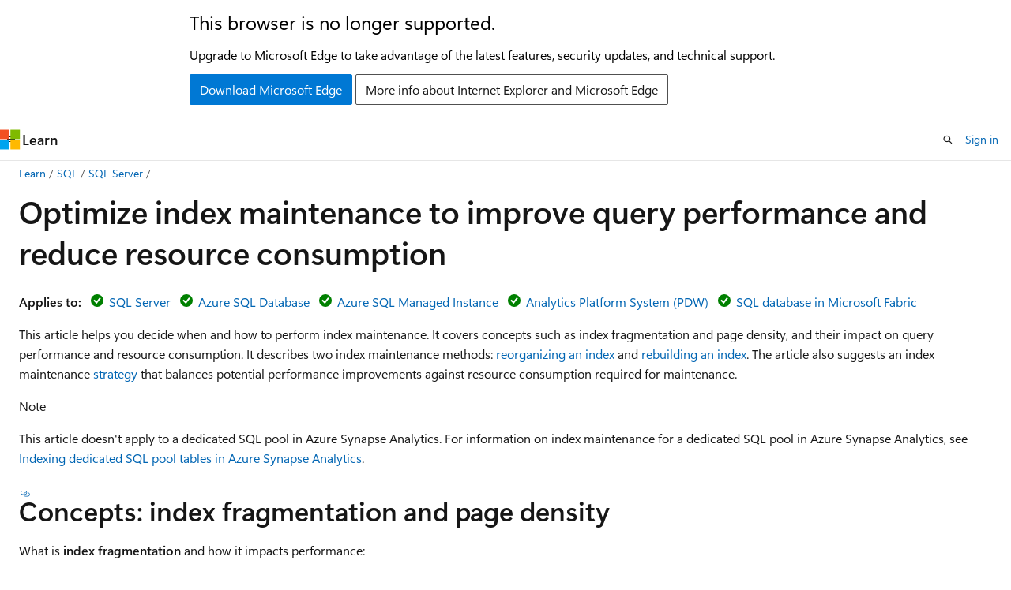

--- FILE ---
content_type: text/html
request_url: https://learn.microsoft.com/en-us/sql/relational-databases/indexes/reorganize-and-rebuild-indexes?view=sql-server-ver16&viewFallbackFrom=sql-server-ver15)
body_size: 102836
content:
 <!DOCTYPE html>
		<html
			class="layout layout-holy-grail   show-table-of-contents conceptual show-breadcrumb default-focus"
			lang="en-us"
			dir="ltr"
			data-authenticated="false"
			data-auth-status-determined="false"
			data-target="docs"
			x-ms-format-detection="none"
		>
			
		<head>
			<title>Maintaining Indexes Optimally to Improve Performance and Reduce Resource Utilization - SQL Server | Microsoft Learn</title>
			<meta charset="utf-8" />
			<meta name="viewport" content="width=device-width, initial-scale=1.0" />
			<meta name="color-scheme" content="light dark" />

			<meta name="description" content="This article describes index maintenance concepts, and a recommended strategy to maintain indexes." />
			<link rel="canonical" href="https://learn.microsoft.com/en-us/sql/relational-databases/indexes/reorganize-and-rebuild-indexes?view=sql-server-ver17" /> 

			<!-- Non-customizable open graph and sharing-related metadata -->
			<meta name="twitter:card" content="summary_large_image" />
			<meta name="twitter:site" content="@MicrosoftLearn" />
			<meta property="og:type" content="website" />
			<meta property="og:image:alt" content="Microsoft Learn" />
			<meta property="og:image" content="https://learn.microsoft.com/en-us/media/open-graph-image.png" />
			<!-- Page specific open graph and sharing-related metadata -->
			<meta property="og:title" content="Maintaining Indexes Optimally to Improve Performance and Reduce Resource Utilization - SQL Server" />
			<meta property="og:url" content="https://learn.microsoft.com/en-us/sql/relational-databases/indexes/reorganize-and-rebuild-indexes?view=sql-server-ver17" />
			<meta property="og:description" content="This article describes index maintenance concepts, and a recommended strategy to maintain indexes." />
			<meta name="platform_id" content="3ae18baf-50c3-8a0f-d391-371a1635922e" /> <meta name="scope" content="sql" />
			<meta name="locale" content="en-us" />
			 <meta name="adobe-target" content="true" /> 
			<meta name="uhfHeaderId" content="MSDocsHeader-DocsSQL" />

			<meta name="page_type" content="conceptual" />

			<!--page specific meta tags-->
			

			<!-- custom meta tags -->
			
		<meta name="toc_preview" content="true" />
	
		<meta name="feedback_system" content="Standard" />
	
		<meta name="feedback_product_url" content="https://feedback.azure.com/d365community/forum/04fe6ee0-3b25-ec11-b6e6-000d3a4f0da0" />
	
		<meta name="feedback_help_link_url" content="https://learn.microsoft.com/answers/tags/191/sql-server" />
	
		<meta name="feedback_help_link_type" content="get-help-at-qna" />
	
		<meta name="recommendations" content="true" />
	
		<meta name="manager" content="jroth" />
	
		<meta name="breadcrumb_path" content="../../breadcrumb/toc.json" />
	
		<meta name="monikerRange" content="&gt;=sql-server-2016 || &gt;=sql-server-linux-2017 || =azuresqldb-current || =azuresqldb-mi-current || &gt;=aps-pdw-2016 || =fabric-sqldb" />
	
		<meta name="ms.update-cycle" content="1825-days" />
	
		<meta name="author" content="dimitri-furman" />
	
		<meta name="ms.author" content="dfurman" />
	
		<meta name="ms.reviewer" content="mikeray, randolphwest" />
	
		<meta name="ms.date" content="2026-01-05T00:00:00Z" />
	
		<meta name="ms.service" content="sql" />
	
		<meta name="ms.subservice" content="table-view-index" />
	
		<meta name="ms.topic" content="how-to" />
	
		<meta name="ms.custom" content="ignite-2025" />
	
		<meta name="document_id" content="40c68674-b35e-416e-33d5-da18290e1640" />
	
		<meta name="document_version_independent_id" content="7310124c-a4ff-a221-0ece-82bab37d6f62" />
	
		<meta name="updated_at" content="2026-01-06T18:50:00Z" />
	
		<meta name="original_content_git_url" content="https://github.com/MicrosoftDocs/sql-docs-pr/blob/live/docs/relational-databases/indexes/reorganize-and-rebuild-indexes.md" />
	
		<meta name="gitcommit" content="https://github.com/MicrosoftDocs/sql-docs-pr/blob/941d5a21a1a42c29c5f7b988f40450039daeded9/docs/relational-databases/indexes/reorganize-and-rebuild-indexes.md" />
	
		<meta name="git_commit_id" content="941d5a21a1a42c29c5f7b988f40450039daeded9" />
	
		<meta name="monikers" content="azuresqldb-current" />
	
		<meta name="monikers" content="azuresqldb-mi-current" />
	
		<meta name="monikers" content="fabric-sqldb" />
	
		<meta name="monikers" content="aps-pdw-2016" />
	
		<meta name="monikers" content="aps-pdw-2016-au7" />
	
		<meta name="monikers" content="sql-server-linux-2017" />
	
		<meta name="monikers" content="sql-server-linux-ver15" />
	
		<meta name="monikers" content="sql-server-linux-ver16" />
	
		<meta name="monikers" content="sql-server-linux-ver17" />
	
		<meta name="monikers" content="sql-server-2016" />
	
		<meta name="monikers" content="sql-server-2017" />
	
		<meta name="monikers" content="sql-server-ver15" />
	
		<meta name="monikers" content="sql-server-ver16" />
	
		<meta name="monikers" content="sql-server-ver17" />
	
		<meta name="default_moniker" content="sql-server-ver17" />
	
		<meta name="site_name" content="Docs" />
	
		<meta name="depot_name" content="SQL.sql-content" />
	
		<meta name="schema" content="Conceptual" />
	
		<meta name="toc_rel" content="../../toc.json" />
	
		<meta name="pdf_url_template" content="https://learn.microsoft.com/pdfstore/en-us/SQL.sql-content/{branchName}{pdfName}" />
	
		<meta name="word_count" content="5616" />
	
		<meta name="config_moniker_range" content="azuresqldb-current || azuresqldb-mi-current || azure-sqldw-latest || &gt;= aps-pdw-2016 || &gt;= sql-server-2016 || &gt;= sql-server-linux-2017 || = fabric || = fabric-sqldb" />
	
		<meta name="asset_id" content="relational-databases/indexes/reorganize-and-rebuild-indexes" />
	
		<meta name="moniker_range_name" content="b9664358a1d53e30a49aad660164f2f5" />
	
		<meta name="item_type" content="Content" />
	
		<meta name="source_path" content="docs/relational-databases/indexes/reorganize-and-rebuild-indexes.md" />
	
		<meta name="previous_tlsh_hash" content="671859F2840C5512EF921E8324AEEF5054F0C698A9F15FC404293AA2F91A3D770F2B59BAA753674423316A6312C2B57D6BC2DB3F90786360095598BED13C22C3975F3BF7EA" />
	
		<meta name="github_feedback_content_git_url" content="https://github.com/MicrosoftDocs/sql-docs/blob/live/docs/relational-databases/indexes/reorganize-and-rebuild-indexes.md" />
	 
		<meta name="cmProducts" content="https://authoring-docs-microsoft.poolparty.biz/devrel/cbe4ca68-43ac-4375-aba5-5945a6394c20" data-source="generated" />
	
		<meta name="cmProducts" content="https://authoring-docs-microsoft.poolparty.biz/devrel/6ab7faaf-d791-4a26-96a2-3b11738538e7" data-source="generated" />
	
		<meta name="cmProducts" content="https://authoring-docs-microsoft.poolparty.biz/devrel/768b4698-4866-4946-8059-08ef5f568fcb" data-source="generated" />
	
		<meta name="spProducts" content="https://authoring-docs-microsoft.poolparty.biz/devrel/ced846cc-6a3c-4c8f-9dfb-3de0e90e2742" data-source="generated" />
	
		<meta name="spProducts" content="https://authoring-docs-microsoft.poolparty.biz/devrel/302e28b0-1f09-4811-9a9b-2a72e0770581" data-source="generated" />
	
		<meta name="spProducts" content="https://authoring-docs-microsoft.poolparty.biz/devrel/48a90357-592c-4146-a92b-4c2dcc560cbf" data-source="generated" />
	

			<!-- assets and js globals -->
			
			<link rel="stylesheet" href="/static/assets/0.4.03301.7415-7dd881c1/styles/site-ltr.css" />
			
			<link rel="preconnect" href="//mscom.demdex.net" crossorigin />
						<link rel="dns-prefetch" href="//target.microsoft.com" />
						<link rel="dns-prefetch" href="//microsoftmscompoc.tt.omtrdc.net" />
						<link
							rel="preload"
							as="script"
							href="/static/third-party/adobe-target/at-js/2.9.0/at.js"
							integrity="sha384-l4AKhsU8cUWSht4SaJU5JWcHEWh1m4UTqL08s6b/hqBLAeIDxTNl+AMSxTLx6YMI"
							crossorigin="anonymous"
							id="adobe-target-script"
							type="application/javascript"
						/>
			<script src="https://wcpstatic.microsoft.com/mscc/lib/v2/wcp-consent.js"></script>
			<script src="https://js.monitor.azure.com/scripts/c/ms.jsll-4.min.js"></script>
			<script src="/_themes/docs.theme/master/en-us/_themes/global/deprecation.js"></script>

			<!-- msdocs global object -->
			<script id="msdocs-script">
		var msDocs = {
  "environment": {
    "accessLevel": "online",
    "azurePortalHostname": "portal.azure.com",
    "reviewFeatures": false,
    "supportLevel": "production",
    "systemContent": true,
    "siteName": "learn",
    "legacyHosting": false
  },
  "data": {
    "contentLocale": "en-us",
    "contentDir": "ltr",
    "userLocale": "en-us",
    "userDir": "ltr",
    "pageTemplate": "Conceptual",
    "brand": "",
    "context": {},
    "standardFeedback": true,
    "showFeedbackReport": false,
    "feedbackHelpLinkType": "get-help-at-qna",
    "feedbackHelpLinkUrl": "https://learn.microsoft.com/answers/tags/191/sql-server",
    "feedbackSystem": "Standard",
    "feedbackGitHubRepo": "MicrosoftDocs/sql-docs",
    "feedbackProductUrl": "https://feedback.azure.com/d365community/forum/04fe6ee0-3b25-ec11-b6e6-000d3a4f0da0",
    "extendBreadcrumb": false,
    "isEditDisplayable": true,
    "isPrivateUnauthorized": false,
    "hideViewSource": false,
    "isPermissioned": false,
    "hasRecommendations": true,
    "contributors": [
      {
        "name": "dimitri-furman",
        "url": "https://github.com/dimitri-furman"
      },
      {
        "name": "rmca14",
        "url": "https://github.com/rmca14"
      },
      {
        "name": "Saisang",
        "url": "https://github.com/Saisang"
      },
      {
        "name": "meganbradley",
        "url": "https://github.com/meganbradley"
      },
      {
        "name": "MashaMSFT",
        "url": "https://github.com/MashaMSFT"
      },
      {
        "name": "MikeRayMSFT",
        "url": "https://github.com/MikeRayMSFT"
      },
      {
        "name": "rwestMSFT",
        "url": "https://github.com/rwestMSFT"
      },
      {
        "name": "WilliamDAssafMSFT",
        "url": "https://github.com/WilliamDAssafMSFT"
      },
      {
        "name": "rothja",
        "url": "https://github.com/rothja"
      },
      {
        "name": "pmasl",
        "url": "https://github.com/pmasl"
      },
      {
        "name": "GitHubber17",
        "url": "https://github.com/GitHubber17"
      },
      {
        "name": "julieMSFT",
        "url": "https://github.com/julieMSFT"
      },
      {
        "name": "denrea",
        "url": "https://github.com/denrea"
      },
      {
        "name": "DCtheGeek",
        "url": "https://github.com/DCtheGeek"
      },
      {
        "name": "LajosPolya",
        "url": "https://github.com/LajosPolya"
      },
      {
        "name": "CarlRabeler",
        "url": "https://github.com/CarlRabeler"
      },
      {
        "name": "damabe",
        "url": "https://github.com/damabe"
      },
      {
        "name": "craigg-msft",
        "url": "https://github.com/craigg-msft"
      },
      {
        "name": "barbkess",
        "url": "https://github.com/barbkess"
      },
      {
        "name": "BYHAM",
        "url": "https://github.com/BYHAM"
      }
    ]
  },
  "functions": {}
};;
	</script>

			<!-- base scripts, msdocs global should be before this -->
			<script src="/static/assets/0.4.03301.7415-7dd881c1/scripts/en-us/index-docs.js"></script>
			

			<!-- json-ld -->
			
		</head>
	
			<body
				id="body"
				data-bi-name="body"
				class="layout-body "
				lang="en-us"
				dir="ltr"
			>
				<header class="layout-body-header">
		<div class="header-holder has-default-focus">
			
		<a
			href="#main"
			
			style="z-index: 1070"
			class="outline-color-text visually-hidden-until-focused position-fixed inner-focus focus-visible top-0 left-0 right-0 padding-xs text-align-center background-color-body"
			
		>
			Skip to main content
		</a>
	
		<a
			href="#"
			data-skip-to-ask-learn
			style="z-index: 1070"
			class="outline-color-text visually-hidden-until-focused position-fixed inner-focus focus-visible top-0 left-0 right-0 padding-xs text-align-center background-color-body"
			hidden
		>
			Skip to Ask Learn chat experience
		</a>
	

			<div hidden id="cookie-consent-holder" data-test-id="cookie-consent-container"></div>
			<!-- Unsupported browser warning -->
			<div
				id="unsupported-browser"
				style="background-color: white; color: black; padding: 16px; border-bottom: 1px solid grey;"
				hidden
			>
				<div style="max-width: 800px; margin: 0 auto;">
					<p style="font-size: 24px">This browser is no longer supported.</p>
					<p style="font-size: 16px; margin-top: 16px;">
						Upgrade to Microsoft Edge to take advantage of the latest features, security updates, and technical support.
					</p>
					<div style="margin-top: 12px;">
						<a
							href="https://go.microsoft.com/fwlink/p/?LinkID=2092881 "
							style="background-color: #0078d4; border: 1px solid #0078d4; color: white; padding: 6px 12px; border-radius: 2px; display: inline-block;"
						>
							Download Microsoft Edge
						</a>
						<a
							href="https://learn.microsoft.com/en-us/lifecycle/faq/internet-explorer-microsoft-edge"
							style="background-color: white; padding: 6px 12px; border: 1px solid #505050; color: #171717; border-radius: 2px; display: inline-block;"
						>
							More info about Internet Explorer and Microsoft Edge
						</a>
					</div>
				</div>
			</div>
			<!-- site header -->
			<header
				id="ms--site-header"
				data-test-id="site-header-wrapper"
				role="banner"
				itemscope="itemscope"
				itemtype="http://schema.org/Organization"
			>
				<div
					id="ms--mobile-nav"
					class="site-header display-none-tablet padding-inline-none gap-none"
					data-bi-name="mobile-header"
					data-test-id="mobile-header"
				></div>
				<div
					id="ms--primary-nav"
					class="site-header display-none display-flex-tablet"
					data-bi-name="L1-header"
					data-test-id="primary-header"
				></div>
				<div
					id="ms--secondary-nav"
					class="site-header display-none display-flex-tablet"
					data-bi-name="L2-header"
					data-test-id="secondary-header"
					
				></div>
			</header>
			
		<!-- banner -->
		<div data-banner>
			<div id="disclaimer-holder"></div>
			
		</div>
		<!-- banner end -->
	
		</div>
	</header>
				 <section
					id="layout-body-menu"
					class="layout-body-menu display-flex"
					data-bi-name="menu"
			  >
					
		<div
			id="left-container"
			class="left-container display-none display-block-tablet padding-inline-sm padding-bottom-sm width-full"
			data-toc-container="true"
		>
			<!-- Regular TOC content (default) -->
			<div id="ms--toc-content" class="height-full">
				<nav
					id="affixed-left-container"
					class="margin-top-sm-tablet position-sticky display-flex flex-direction-column"
					aria-label="Primary"
					data-bi-name="left-toc"
					role="navigation"
				></nav>
			</div>
			<!-- Collapsible TOC content (hidden by default) -->
			<div id="ms--toc-content-collapsible" class="height-full" hidden>
				<nav
					id="affixed-left-container"
					class="margin-top-sm-tablet position-sticky display-flex flex-direction-column"
					aria-label="Primary"
					data-bi-name="left-toc"
					role="navigation"
				>
					<div
						id="ms--collapsible-toc-header"
						class="display-flex justify-content-flex-end margin-bottom-xxs"
					>
						<button
							type="button"
							class="button button-clear inner-focus"
							data-collapsible-toc-toggle
							aria-expanded="true"
							aria-controls="ms--collapsible-toc-content"
							aria-label="Table of contents"
						>
							<span class="icon font-size-h4" aria-hidden="true">
								<span class="docon docon-panel-left-contract"></span>
							</span>
						</button>
					</div>
				</nav>
			</div>
		</div>
	
			  </section>

				<main
					id="main"
					role="main"
					class="layout-body-main "
					data-bi-name="content"
					lang="en-us"
					dir="ltr"
				>
					
			<div
		id="ms--content-header"
		class="content-header default-focus border-bottom-none"
		data-bi-name="content-header"
	>
		<div class="content-header-controls margin-xxs margin-inline-sm-tablet">
			<button
				type="button"
				class="contents-button button button-sm margin-right-xxs"
				data-bi-name="contents-expand"
				aria-haspopup="true"
				data-contents-button
			>
				<span class="icon" aria-hidden="true"><span class="docon docon-menu"></span></span>
				<span class="contents-expand-title"> Table of contents </span>
			</button>
			<button
				type="button"
				class="ap-collapse-behavior ap-expanded button button-sm"
				data-bi-name="ap-collapse"
				aria-controls="action-panel"
			>
				<span class="icon" aria-hidden="true"><span class="docon docon-exit-mode"></span></span>
				<span>Exit editor mode</span>
			</button>
		</div>
	</div>
			<div data-main-column class="padding-sm padding-top-none padding-top-sm-tablet">
				<div>
					
		<div id="article-header" class="background-color-body margin-bottom-xs display-none-print">
			<div class="display-flex align-items-center justify-content-space-between">
				
		<details
			id="article-header-breadcrumbs-overflow-popover"
			class="popover"
			data-for="article-header-breadcrumbs"
		>
			<summary
				class="button button-clear button-primary button-sm inner-focus"
				aria-label="All breadcrumbs"
			>
				<span class="icon">
					<span class="docon docon-more"></span>
				</span>
			</summary>
			<div id="article-header-breadcrumbs-overflow" class="popover-content padding-none"></div>
		</details>

		<bread-crumbs
			id="article-header-breadcrumbs"
			role="group"
			aria-label="Breadcrumbs"
			data-test-id="article-header-breadcrumbs"
			class="overflow-hidden flex-grow-1 margin-right-sm margin-right-md-tablet margin-right-lg-desktop margin-left-negative-xxs padding-left-xxs"
		></bread-crumbs>
	 
		<div
			id="article-header-page-actions"
			class="opacity-none margin-left-auto display-flex flex-wrap-no-wrap align-items-stretch"
		>
			
		<button
			class="button button-sm border-none inner-focus display-none-tablet flex-shrink-0 "
			data-bi-name="ask-learn-assistant-entry"
			data-test-id="ask-learn-assistant-modal-entry-mobile"
			data-ask-learn-modal-entry
			
			type="button"
			style="min-width: max-content;"
			aria-expanded="false"
			aria-label="Ask Learn"
			hidden
		>
			<span class="icon font-size-lg" aria-hidden="true">
				<span class="docon docon-chat-sparkle-fill gradient-ask-learn-logo"></span>
			</span>
		</button>
		<button
			class="button button-sm display-none display-inline-flex-tablet display-none-desktop flex-shrink-0 margin-right-xxs border-color-ask-learn "
			data-bi-name="ask-learn-assistant-entry"
			
			data-test-id="ask-learn-assistant-modal-entry-tablet"
			data-ask-learn-modal-entry
			type="button"
			style="min-width: max-content;"
			aria-expanded="false"
			hidden
		>
			<span class="icon font-size-lg" aria-hidden="true">
				<span class="docon docon-chat-sparkle-fill gradient-ask-learn-logo"></span>
			</span>
			<span>Ask Learn</span>
		</button>
		<button
			class="button button-sm display-none flex-shrink-0 display-inline-flex-desktop margin-right-xxs border-color-ask-learn "
			data-bi-name="ask-learn-assistant-entry"
			
			data-test-id="ask-learn-assistant-flyout-entry"
			data-ask-learn-flyout-entry
			data-flyout-button="toggle"
			type="button"
			style="min-width: max-content;"
			aria-expanded="false"
			aria-controls="ask-learn-flyout"
			hidden
		>
			<span class="icon font-size-lg" aria-hidden="true">
				<span class="docon docon-chat-sparkle-fill gradient-ask-learn-logo"></span>
			</span>
			<span>Ask Learn</span>
		</button>
	 
		<button
			type="button"
			id="ms--focus-mode-button"
			data-focus-mode
			data-bi-name="focus-mode-entry"
			class="button button-sm flex-shrink-0 margin-right-xxs display-none display-inline-flex-desktop"
		>
			<span class="icon font-size-lg" aria-hidden="true">
				<span class="docon docon-glasses"></span>
			</span>
			<span>Focus mode</span>
		</button>
	 

			<details class="popover popover-right" id="article-header-page-actions-overflow">
				<summary
					class="justify-content-flex-start button button-clear button-sm button-primary inner-focus"
					aria-label="More actions"
					title="More actions"
				>
					<span class="icon" aria-hidden="true">
						<span class="docon docon-more-vertical"></span>
					</span>
				</summary>
				<div class="popover-content">
					
		<button
			data-page-action-item="overflow-mobile"
			type="button"
			class="button-block button-sm inner-focus button button-clear display-none-tablet justify-content-flex-start text-align-left"
			data-bi-name="contents-expand"
			data-contents-button
			data-popover-close
		>
			<span class="icon">
				<span class="docon docon-editor-list-bullet" aria-hidden="true"></span>
			</span>
			<span class="contents-expand-title">Table of contents</span>
		</button>
	 
		<a
			id="lang-link-overflow"
			class="button-sm inner-focus button button-clear button-block justify-content-flex-start text-align-left"
			data-bi-name="language-toggle"
			data-page-action-item="overflow-all"
			data-check-hidden="true"
			data-read-in-link
			href="#"
			hidden
		>
			<span class="icon" aria-hidden="true" data-read-in-link-icon>
				<span class="docon docon-locale-globe"></span>
			</span>
			<span data-read-in-link-text>Read in English</span>
		</a>
	 
		<button
			type="button"
			class="collection button button-clear button-sm button-block justify-content-flex-start text-align-left inner-focus"
			data-list-type="collection"
			data-bi-name="collection"
			data-page-action-item="overflow-all"
			data-check-hidden="true"
			data-popover-close
		>
			<span class="icon" aria-hidden="true">
				<span class="docon docon-circle-addition"></span>
			</span>
			<span class="collection-status">Add</span>
		</button>
	
					
		<button
			type="button"
			class="collection button button-block button-clear button-sm justify-content-flex-start text-align-left inner-focus"
			data-list-type="plan"
			data-bi-name="plan"
			data-page-action-item="overflow-all"
			data-check-hidden="true"
			data-popover-close
			hidden
		>
			<span class="icon" aria-hidden="true">
				<span class="docon docon-circle-addition"></span>
			</span>
			<span class="plan-status">Add to plan</span>
		</button>
	  
		<a
			data-contenteditbtn
			class="button button-clear button-block button-sm inner-focus justify-content-flex-start text-align-left text-decoration-none"
			data-bi-name="edit"
			
			href="https://github.com/MicrosoftDocs/sql-docs/blob/live/docs/relational-databases/indexes/reorganize-and-rebuild-indexes.md"
			data-original_content_git_url="https://github.com/MicrosoftDocs/sql-docs-pr/blob/live/docs/relational-databases/indexes/reorganize-and-rebuild-indexes.md"
			data-original_content_git_url_template="{repo}/blob/{branch}/docs/relational-databases/indexes/reorganize-and-rebuild-indexes.md"
			data-pr_repo=""
			data-pr_branch=""
		>
			<span class="icon" aria-hidden="true">
				<span class="docon docon-edit-outline"></span>
			</span>
			<span>Edit</span>
		</a>
	
					
		<hr class="margin-block-xxs" />
		<h4 class="font-size-sm padding-left-xxs">Share via</h4>
		
					<a
						class="button button-clear button-sm inner-focus button-block justify-content-flex-start text-align-left text-decoration-none share-facebook"
						data-bi-name="facebook"
						data-page-action-item="overflow-all"
						href="#"
					>
						<span class="icon color-primary" aria-hidden="true">
							<span class="docon docon-facebook-share"></span>
						</span>
						<span>Facebook</span>
					</a>

					<a
						href="#"
						class="button button-clear button-sm inner-focus button-block justify-content-flex-start text-align-left text-decoration-none share-twitter"
						data-bi-name="twitter"
						data-page-action-item="overflow-all"
					>
						<span class="icon color-text" aria-hidden="true">
							<span class="docon docon-xlogo-share"></span>
						</span>
						<span>x.com</span>
					</a>

					<a
						href="#"
						class="button button-clear button-sm inner-focus button-block justify-content-flex-start text-align-left text-decoration-none share-linkedin"
						data-bi-name="linkedin"
						data-page-action-item="overflow-all"
					>
						<span class="icon color-primary" aria-hidden="true">
							<span class="docon docon-linked-in-logo"></span>
						</span>
						<span>LinkedIn</span>
					</a>
					<a
						href="#"
						class="button button-clear button-sm inner-focus button-block justify-content-flex-start text-align-left text-decoration-none share-email"
						data-bi-name="email"
						data-page-action-item="overflow-all"
					>
						<span class="icon color-primary" aria-hidden="true">
							<span class="docon docon-mail-message"></span>
						</span>
						<span>Email</span>
					</a>
			  
	 
		<hr class="margin-block-xxs" />
		<button
			class="button button-block button-clear button-sm justify-content-flex-start text-align-left inner-focus"
			type="button"
			data-bi-name="print"
			data-page-action-item="overflow-all"
			data-popover-close
			data-print-page
			data-check-hidden="true"
		>
			<span class="icon color-primary" aria-hidden="true">
				<span class="docon docon-print"></span>
			</span>
			<span>Print</span>
		</button>
	
				</div>
			</details>
		</div>
	
			</div>
		</div>
	  
		<!-- privateUnauthorizedTemplate is hidden by default -->
		<div unauthorized-private-section data-bi-name="permission-content-unauthorized-private" hidden>
			<hr class="hr margin-top-xs margin-bottom-sm" />
			<div class="notification notification-info">
				<div class="notification-content">
					<p class="margin-top-none notification-title">
						<span class="icon">
							<span class="docon docon-exclamation-circle-solid" aria-hidden="true"></span>
						</span>
						<span>Note</span>
					</p>
					<p class="margin-top-none authentication-determined not-authenticated">
						Access to this page requires authorization. You can try <a class="docs-sign-in" href="#" data-bi-name="permission-content-sign-in">signing in</a> or <a  class="docs-change-directory" data-bi-name="permisson-content-change-directory">changing directories</a>.
					</p>
					<p class="margin-top-none authentication-determined authenticated">
						Access to this page requires authorization. You can try <a class="docs-change-directory" data-bi-name="permisson-content-change-directory">changing directories</a>.
					</p>
				</div>
			</div>
		</div>
	
					<div class="content"><h1 id="optimize-index-maintenance-to-improve-query-performance-and-reduce-resource-consumption">Optimize index maintenance to improve query performance and reduce resource consumption</h1></div>
					
		<div
			id="article-metadata"
			data-bi-name="article-metadata"
			data-test-id="article-metadata"
			class="page-metadata-container display-flex gap-xxs justify-content-space-between align-items-center flex-wrap-wrap"
		>
			 
				<div
					id="user-feedback"
					class="margin-block-xxs display-none display-none-print"
					hidden
					data-hide-on-archived
				>
					
		<button
			id="user-feedback-button"
			data-test-id="conceptual-feedback-button"
			class="button button-sm button-clear button-primary display-none"
			type="button"
			data-bi-name="user-feedback-button"
			data-user-feedback-button
			hidden
		>
			<span class="icon" aria-hidden="true">
				<span class="docon docon-like"></span>
			</span>
			<span>Feedback</span>
		</button>
	
				</div>
		  
		</div>
	 
		<div data-id="ai-summary" hidden>
			<div id="ms--ai-summary-cta" class="margin-top-xs display-flex align-items-center">
				<span class="icon" aria-hidden="true">
					<span class="docon docon-sparkle-fill gradient-text-vivid"></span>
				</span>
				<button
					id="ms--ai-summary"
					type="button"
					class="tag tag-sm tag-suggestion margin-left-xxs"
					data-test-id="ai-summary-cta"
					data-bi-name="ai-summary-cta"
					data-an="ai-summary"
				>
					<span class="ai-summary-cta-text">
						Summarize this article for me
					</span>
				</button>
			</div>
			<!-- Slot where the client will render the summary card after the user clicks the CTA -->
			<div id="ms--ai-summary-header" class="margin-top-xs"></div>
		</div>
	 
		<nav
			id="center-doc-outline"
			class="doc-outline is-hidden-desktop display-none-print margin-bottom-sm"
			data-bi-name="intopic toc"
			aria-label="In this article"
		>
			<h2 id="ms--in-this-article" class="title is-6 margin-block-xs">
				In this article
			</h2>
		</nav>
	
					<div class="content"><p><strong>Applies to:</strong> <img src="../../includes/media/yes-icon.svg?view=sql-server-ver16" role="presentation" data-linktype="relative-path">
 <a href="../../sql-server/sql-docs-navigation-guide?view=sql-server-ver16#applies-to" data-linktype="relative-path">SQL Server</a> <img src="../../includes/media/yes-icon.svg?view=sql-server-ver16" role="presentation" data-linktype="relative-path">
 <a href="../../sql-server/sql-docs-navigation-guide?view=sql-server-ver16#applies-to" data-linktype="relative-path">Azure SQL Database</a> <img src="../../includes/media/yes-icon.svg?view=sql-server-ver16" role="presentation" data-linktype="relative-path">
 <a href="../../sql-server/sql-docs-navigation-guide?view=sql-server-ver16#applies-to" data-linktype="relative-path">Azure SQL Managed Instance</a> <img src="../../includes/media/yes-icon.svg?view=sql-server-ver16" role="presentation" data-linktype="relative-path">
 <a href="../../sql-server/sql-docs-navigation-guide?view=sql-server-ver16#applies-to" data-linktype="relative-path">Analytics Platform System (PDW)</a> <img src="../../includes/media/yes-icon.svg?view=sql-server-ver16" role="presentation" data-linktype="relative-path">
 <a href="../../sql-server/sql-docs-navigation-guide?view=sql-server-ver16#applies-to" data-linktype="relative-path">SQL database in Microsoft Fabric</a></p>
<p>This article helps you decide when and how to perform index maintenance. It covers concepts such as index fragmentation and page density, and their impact on query performance and resource consumption. It describes two index maintenance methods: <a href="#reorganize-an-index" data-linktype="self-bookmark">reorganizing an index</a> and <a href="#rebuild-an-index" data-linktype="self-bookmark">rebuilding an index</a>. The article also suggests an index maintenance <a href="#index-maintenance-strategy" data-linktype="self-bookmark">strategy</a> that balances potential performance improvements against resource consumption required for maintenance.</p>
<div class="NOTE">
<p>Note</p>
<p>This article doesn't apply to a dedicated SQL pool in Azure Synapse Analytics. For information on index maintenance for a dedicated SQL pool in Azure Synapse Analytics, see <a href="/en-us/azure/synapse-analytics/sql-data-warehouse/sql-data-warehouse-tables-index" data-linktype="absolute-path">Indexing dedicated SQL pool tables in Azure Synapse Analytics</a>.</p>
</div>
<h2 id="concepts-index-fragmentation-and-page-density">Concepts: index fragmentation and page density</h2>
<p>What is <strong>index fragmentation</strong> and how it impacts performance:</p>
<ul>
<li><p>In B-tree (rowstore) indexes, fragmentation exists when indexes have pages in which the logical ordering within the index, based on the key values of the index, doesn't match the physical ordering of index pages.</p>
<div class="NOTE">
<p>Note</p>
<p>Documentation uses the term B-tree generally in reference to indexes. In rowstore indexes, the Database Engine implements a B+ tree. This does not apply to columnstore indexes or indexes on memory-optimized tables. For more information, see the <a href="../sql-server-index-design-guide?view=sql-server-ver16" data-linktype="relative-path">SQL Server and Azure SQL index architecture and design guide</a>.</p>
</div>
</li>
<li><p>The Database Engine automatically modifies indexes whenever insert, update, or delete operations are made to the underlying data. For example, the addition of rows in a table can cause existing pages in <a href="clustered-and-nonclustered-indexes-described?view=sql-server-ver16" data-linktype="relative-path">rowstore indexes</a> to split, making room for the insertion of new rows. Over time these modifications can cause the data in the index to become scattered in the database (fragmented).</p>
</li>
<li><p>For queries that read many pages using full or range index scans, heavily fragmented indexes can degrade query performance when additional I/O is required to read the data. Instead of a few large I/O requests, the query would require many small I/O requests to read the same amount of data.</p>
</li>
<li><p>When the storage subsystem provides better sequential I/O performance than random I/O performance, index fragmentation can degrade performance because more random I/O is required to read fragmented indexes.</p>
</li>
</ul>
<p>What is <strong>page density</strong> (also known as page fullness) and how it impacts performance:</p>
<ul>
<li>Each <a href="../pages-and-extents-architecture-guide?view=sql-server-ver16#pages" data-linktype="relative-path">page</a> in the database can contain a variable number of rows. If rows take all space on a page, page density is 100%. If a page is empty, page density is 0%. If a page with 100% density is split in two pages to accommodate a new row, the density of the two new pages is approximately 50%.</li>
<li>When page density is low, more pages are required to store the same amount of data. This means that more I/O is necessary to read and write this data, and more memory is necessary to cache this data. When memory is limited, fewer pages required by a query are cached, causing even more disk I/O. Consequently, low page density negatively impacts performance.</li>
<li>When Database Engine adds rows to a page during index creation, rebuild, or reorganization, it doesn't fill the page fully if the <a href="specify-fill-factor-for-an-index?view=sql-server-ver16" data-linktype="relative-path">fill factor</a> for the index is set to a value other than 100 (or 0, which is equivalent in this context). This causes lower page density, and similarly adds I/O overhead and negatively impacts performance.</li>
<li>Low page density can increase the number of intermediate B-tree levels. This moderately increases CPU and I/O cost of finding leaf level pages in index scans and seeks.</li>
<li>When the Query Optimizer compiles a query plan, it considers the cost of I/O needed to read the data required by the query. With low page density, there are more pages to read, therefore the cost of I/O is higher. This can impact query plan choice. For example, as page density decreases over time due to page splits, the optimizer can compile a different plan for the same query, with a different performance and resource consumption profile.</li>
</ul>
<div class="TIP">
<p>Tip</p>
<p>In many workloads, increasing page density results in a greater positive performance impact than reducing fragmentation.</p>
<p>To avoid lowering page density unnecessarily, Microsoft doesn't recommend setting fill factor to values other than 100 or 0, except in certain cases for indexes experiencing a high number of <a href="specify-fill-factor-for-an-index?view=sql-server-ver16#page-splits" data-linktype="relative-path">page splits</a>. For example, this can occur in frequently modified indexes with the leading column that contains nonsequential GUID values.</p>
</div>
<h3 id="measure-index-fragmentation-and-page-density">Measure index fragmentation and page density</h3>
<p>Both fragmentation and page density are among the factors to consider when deciding whether to perform index maintenance, and which maintenance method to use.</p>
<p>Fragmentation is defined differently for <a href="clustered-and-nonclustered-indexes-described?view=sql-server-ver16" data-linktype="relative-path">rowstore</a> and <a href="columnstore-indexes-overview?view=sql-server-ver16" data-linktype="relative-path">columnstore</a> indexes. For rowstore indexes, <a href="../system-dynamic-management-views/sys-dm-db-index-physical-stats-transact-sql?view=sql-server-ver16" data-linktype="relative-path">sys.dm_db_index_physical_stats()</a> lets you determine fragmentation and page density in a specific index or in multiple indexes. For partitioned indexes, <code>sys.dm_db_index_physical_stats()</code> provides this information for each partition.</p>
<p>The result set returned by <code>sys.dm_db_index_physical_stats</code> includes the following columns:</p>
<table>
<thead>
<tr>
<th>Column</th>
<th>Description</th>
</tr>
</thead>
<tbody>
<tr>
<td><code>avg_fragmentation_in_percent</code></td>
<td>Logical fragmentation (out-of-order pages in the index).</td>
</tr>
<tr>
<td><code>avg_page_space_used_in_percent</code></td>
<td>Average page density.</td>
</tr>
</tbody>
</table>
<p>For compressed row groups in columnstore indexes, fragmentation is defined as the ratio of deleted rows to total rows, expressed as a percentage. <a href="../system-dynamic-management-views/sys-dm-db-column-store-row-group-physical-stats-transact-sql?view=sql-server-ver16" data-linktype="relative-path">sys.dm_db_column_store_row_group_physical_stats</a> lets you determine the number of total and deleted rows per row group in a specific index, all indexes on a table, or all indexes in a database.</p>
<p>The result set returned by <code>sys.dm_db_column_store_row_group_physical_stats</code> includes the following columns:</p>
<table>
<thead>
<tr>
<th>Column</th>
<th>Description</th>
</tr>
</thead>
<tbody>
<tr>
<td><code>total_rows</code></td>
<td>Number of rows physically stored in the row group. For compressed row groups, this includes the rows that are marked as deleted.</td>
</tr>
<tr>
<td><code>deleted_rows</code></td>
<td>Number of rows physically stored in a compressed row group that are marked for deletion. 0 for row groups that are in delta store.</td>
</tr>
</tbody>
</table>
<p>Compressed row group fragmentation in a columnstore index can be computed using this formula:</p>
<pre><code class="lang-sql">100.0 * (ISNULL(total_stored_deleted_rows, 0)) / NULLIF(total_rows, 0)
</code></pre>
<p>To determine the total number of physically stored deleted rows for a nonclustered columnstore index, add the values in the <code>deleted_rows</code> column in <code>sys.dm_db_column_store_row_group_physical_stats</code> to the value in the <code>rows</code> column in <a href="../system-catalog-views/sys-internal-partitions-transact-sql?view=sql-server-ver16" data-linktype="relative-path">sys.internal_partitions</a> for the internal object type <code>COLUMN_STORE_DELETE_BUFFER</code> and the same object, index, and partition. For an example, see <a href="#check-the-fragmentation-of-a-columnstore-index" data-linktype="self-bookmark">Check the fragmentation of a columnstore index</a>.</p>
<div class="TIP">
<p>Tip</p>
<p>For both rowstore and columnstore indexes, review index or heap fragmentation and page density after a large number of rows is deleted or updated. For heaps, if there are frequent updates, review fragmentation periodically to avoid proliferation of forwarding records. For more information about heaps, see <a href="heaps-tables-without-clustered-indexes?view=sql-server-ver16#heap-structures" data-linktype="relative-path">Heaps (Tables without Clustered Indexes)</a>.</p>
</div>
<p>See <a href="#examples" data-linktype="self-bookmark">Examples</a> for sample queries to determine fragmentation and page density.</p>
<h2 id="index-maintenance-methods-reorganize-and-rebuild">Index maintenance methods: reorganize and rebuild</h2>
<p>You can reduce index fragmentation and increase page density by using one of the following methods:</p>
<ul>
<li>Reorganize an index</li>
<li>Rebuild an index</li>
</ul>
<p>For <a href="../partitions/partitioned-tables-and-indexes?view=sql-server-ver16" data-linktype="relative-path">partitioned</a> indexes, you can use either of the following methods on all partitions or a single partition of an index.</p>
<h3 id="reorganize-an-index">Reorganize an index</h3>
<p>Reorganizing an index is less resource intensive than rebuilding an index. For that reason it should be your preferred index maintenance method, unless there's a specific reason to use index rebuild. Reorganize is always an online operation. This means long-term object-level locks aren't held and queries or updates to the underlying table can continue during the <code>ALTER INDEX ... REORGANIZE</code> operation.</p>
<ul>
<li>For <a href="clustered-and-nonclustered-indexes-described?view=sql-server-ver16" data-linktype="relative-path">rowstore indexes</a>, the Database Engine defragments only the leaf level of clustered and nonclustered indexes on tables and views. It physically reorders the leaf-level pages to match the logical order of the leaf nodes, left to right. Reorganizing also compacts index pages to make page density equal to the <a href="specify-fill-factor-for-an-index?view=sql-server-ver16" data-linktype="relative-path">fill factor</a> of the index. To view the fill factor setting, use <a href="../system-catalog-views/sys-indexes-transact-sql?view=sql-server-ver16" data-linktype="relative-path">sys.indexes</a>. For syntax examples, see <a href="../../t-sql/statements/alter-index-transact-sql?view=sql-server-ver16#examples-rowstore-indexes" data-linktype="relative-path">Examples - Rowstore reorganize</a>.</li>
<li>When using <a href="columnstore-indexes-overview?view=sql-server-ver16" data-linktype="relative-path">columnstore indexes</a>, the delta store can end up with multiple small row groups after inserting, updating, and deleting data over time. Reorganizing a columnstore index forces delta store row groups into compressed row groups in columnstore, and combines smaller compressed row groups into larger row groups. The reorganize operation also physically removes rows that are marked as deleted in the columnstore. Reorganizing a columnstore index can require additional CPU resources to compress data. While the operation is running, performance can slow. However, once data is compressed, query performance improves. For syntax examples, see <a href="../../t-sql/statements/alter-index-transact-sql?view=sql-server-ver16#examples-columnstore-indexes" data-linktype="relative-path">Examples - Columnstore reorganize</a>.</li>
</ul>
<p><a id="bckmergetsk"></a></p>
<p>Starting with SQL Server 2019 (15.x), Azure SQL Database, and Azure SQL Managed Instance, the tuple-mover is helped by a background merge task that automatically compresses smaller open delta rowgroups that have existed for some time as determined by an internal threshold, or merges compressed rowgroups from where a large number of rows has been deleted. This improves the columnstore index quality over time. For most cases this dismisses the need for issuing <code>ALTER INDEX ... REORGANIZE</code> commands.</p>
<div class="TIP">
<p>Tip</p>
<p>If you cancel a reorganize operation, or if it's otherwise interrupted, the progress it made to that point is persisted in the database. To reorganize large indexes, the operation can be started and stopped multiple times until it completes.</p>
</div>
<h3 id="rebuild-an-index">Rebuild an index</h3>
<p>Rebuilding an index drops and re-creates the index. Depending on the type of index and the Database Engine version, a rebuild operation can be done offline or online. An offline index rebuild usually takes less time than an online rebuild, but it holds object-level locks for the duration of the rebuild operation, blocking queries from accessing the table or view.</p>
<p>An online index rebuild doesn't require object-level locks until the end of the operation, when a lock must be held for a short duration to complete the rebuild. Depending on the version of the Database Engine, an online index rebuild can be started as a resumable operation. A resumable index rebuild can be paused, keeping the progress made to that point. A resumable rebuild operation can be resumed after it was paused or interrupted, or aborted if completing the rebuild becomes unnecessary.</p>
<p>For Transact-SQL syntax, see <a href="../../t-sql/statements/alter-index-transact-sql?view=sql-server-ver16" data-linktype="relative-path">ALTER INDEX REBUILD</a>. For more information about online index rebuilds, see <a href="perform-index-operations-online?view=sql-server-ver16" data-linktype="relative-path">Perform index operations online</a>.</p>
<div class="NOTE">
<p>Note</p>
<p>While an index is being rebuilt online, every modification of data in indexed columns must update an additional copy of the index. This can result in a minor performance degradation of data modification statements during online rebuild.</p>
<p>If an online resumable index operation is paused, this performance impact persists until the resumable operation either completes or is aborted. If you don' intend to complete a resumable index operation, abort it instead of pausing it.</p>
</div>
<div class="TIP">
<p>Tip</p>
<p>Depending on available resources and workload patterns, specifying a higher than the default <code>MAXDOP</code> value in the <a href="../../t-sql/statements/alter-index-transact-sql?view=sql-server-ver16" data-linktype="relative-path">ALTER INDEX REBUILD</a> statement can shorten the duration of rebuild at the expense of higher CPU utilization.</p>
</div>
<ul>
<li><p>For <a href="clustered-and-nonclustered-indexes-described?view=sql-server-ver16" data-linktype="relative-path">rowstore indexes</a>, rebuilding removes fragmentation in all levels of the index, and compacts pages based on the specified or current fill factor. When <code>ALL</code> is specified, all indexes on the table are dropped and rebuilt in a single operation. When indexes with 128 or more extents are rebuilt, the Database Engine defers page deallocations and acquiring the associated locks until after the rebuild completes. For syntax examples, see <a href="../../t-sql/statements/alter-index-transact-sql?view=sql-server-ver16#examples-rowstore-indexes" data-linktype="relative-path">Examples - Rowstore rebuild</a>.</p>
</li>
<li><p>For <a href="columnstore-indexes-overview?view=sql-server-ver16" data-linktype="relative-path">columnstore indexes</a>, rebuilding removes fragmentation, moves any delta store rows into columnstore, and physically deletes rows that are marked for deletion. For syntax examples, see <a href="../../t-sql/statements/alter-index-transact-sql?view=sql-server-ver16#examples-columnstore-indexes" data-linktype="relative-path">Examples - Columnstore rebuild</a>.</p>
<div class="TIP">
<p>Tip</p>
<p>Starting with SQL Server 2016 (13.x), rebuilding the columnstore index is usually not needed since <code>REORGANIZE</code> performs the essentials of a rebuild as an online operation.</p>
</div>
</li>
</ul>
<h4 id="statistics-update-during-index-build">Statistics update during index build</h4>
<p>When a rowstore index is created or rebuilt, statistics on the index are created or updated by scanning all rows in the index, which is equivalent to using the <code>FULLSCAN</code> clause in the <a href="../../t-sql/statements/create-statistics-transact-sql?view=sql-server-ver16" data-linktype="relative-path">CREATE STATISTICS</a> or <a href="../../t-sql/statements/update-statistics-transact-sql?view=sql-server-ver16" data-linktype="relative-path">UPDATE STATISTICS</a> statements.</p>
<p>Statistics update doesn't scan all rows in the following cases:</p>
<ul>
<li>When a partitioned index is created or rebuilt.</li>
<li>When the index creation or rebuild operation is resumable.</li>
<li>When an automatic or manual update of statistics on the index occurs after the index is created or rebuilt.</li>
</ul>
<p>In all of these cases, statistics on the index are updated with the default sampling ratio, or with the sampling ratio used in the most recent <code>UPDATE STATISTICS</code> statement where the <code>PERSIST_SAMPLE_PERCENT</code> argument was set to <code>ON</code>.</p>
<p>Statistics aren't updated when an index is reorganized.</p>
<h4 id="use-index-rebuild-to-recover-from-data-corruption">Use index rebuild to recover from data corruption</h4>
<p>Prior to SQL Server 2008 (10.0.x), you could sometimes rebuild a rowstore nonclustered index to correct inconsistencies due to data corruption in the index.</p>
<p>You can still repair such inconsistencies in the nonclustered index by rebuilding a nonclustered index offline. However, you can't repair nonclustered index inconsistencies by rebuilding the index online, because the online rebuild mechanism uses the existing nonclustered index as the basis for the rebuild and thus carries over the inconsistency. Rebuilding the index offline can sometimes force a scan of the clustered index (or heap) and so replace the inconsistent data in the nonclustered index with the data from the clustered index or heap.</p>
<p>To ensure that the clustered index or heap is used as the source of data, drop and recreate the nonclustered index instead of rebuilding it. As with earlier versions, you can recover from inconsistencies by restoring the affected data from a backup. However, you might be able to repair nonclustered index inconsistencies by rebuilding it offline or recreating it. For more information, see <a href="../../t-sql/database-console-commands/dbcc-checkdb-transact-sql?view=sql-server-ver16" data-linktype="relative-path">DBCC CHECKDB</a>.</p>
<h3 id="automatic-index-and-statistics-management">Automatic index and statistics management</h3>
<p>Use solutions such as <a href="https://github.com/Microsoft/tigertoolbox/tree/master/AdaptiveIndexDefrag" data-linktype="external">Adaptive Index Defrag</a> to automatically manage index fragmentation and statistics updates for one or more databases. This procedure automatically chooses whether to rebuild or reorganize an index according to its fragmentation level, among other parameters, and update statistics with a linear threshold.</p>
<h3 id="considerations-specific-to-rebuilding-and-reorganizing-rowstore-indexes">Considerations specific to rebuilding and reorganizing rowstore indexes</h3>
<p>The following scenarios cause all rowstore nonclustered indexes on a table to be automatically rebuilt:</p>
<ul>
<li>Creating a clustered index on a table, including recreating the clustered index with a different key using <code>CREATE CLUSTERED INDEX ... WITH (DROP_EXISTING = ON)</code></li>
<li>Dropping a clustered index, which causes the table to be stored as a heap</li>
</ul>
<p>The following scenarios don't automatically rebuild all rowstore nonclustered indexes on the same table:</p>
<ul>
<li>Rebuilding a clustered index</li>
<li>Changing the clustered index storage, such as applying a partitioning scheme or moving the clustered index to a different filegroup</li>
</ul>
<div class="IMPORTANT">
<p>Important</p>
<p>An index can't be reorganized or rebuilt if the filegroup on which it's located is offline or read-only. When the keyword ALL is specified and one or more indexes are on an offline or read-only filegroup, the statement fails.</p>
<p>While an index rebuild occurs, the physical media must have enough space to store two copies of the index. When the rebuild is finished, the Database Engine deletes the original index.</p>
</div>
<p>When <code>ALL</code> is specified with the <code>ALTER INDEX ... REORGANIZE</code> statement, clustered, nonclustered, and XML indexes on the table are reorganized.</p>
<p>Rebuilding or reorganizing small rowstore indexes usually doesn't reduce fragmentation. Up to, and including, SQL Server 2014 (12.x), the SQL Server Database Engine allocates space using mixed extents. Therefore, pages of small indexes are sometimes stored on mixed extents, which implicitly makes such indexes fragmented. Mixed extents are shared by up to eight objects, so the fragmentation in a small index might not be reduced after reorganizing or rebuilding it.</p>
<h3 id="considerations-specific-to-rebuilding-a-columnstore-index">Considerations specific to rebuilding a columnstore index</h3>
<p>When rebuilding a columnstore index, the Database Engine reads all data from the original columnstore index, including the delta store. It combines data into new row groups, and compresses all row groups into columnstore. The Database Engine defragments the columnstore by physically deleting rows that are marked as deleted.</p>
<div class="NOTE">
<p>Note</p>
<p>Starting with SQL Server 2019 (15.x), the tuple mover is helped by a background merge task that automatically compresses smaller open delta store row groups that have existed for some time as determined by an internal threshold, or merges compressed row groups where a large number of rows has been deleted. This improves columnstore index quality over time.
For more information about columnstore terms and concepts, see <a href="columnstore-indexes-overview?view=sql-server-ver16" data-linktype="relative-path">Columnstore indexes: overview</a>.</p>
</div>
<h4 id="rebuild-a-partition-instead-of-the-entire-table">Rebuild a partition instead of the entire table</h4>
<p>Rebuilding the entire table takes a long time if the index is large, and requires enough disk space to store a copy of the entire index during the rebuild.</p>
<p>For partitioned tables, you don't need to rebuild the entire columnstore index if fragmentation is present only in some partitions, for example in partitions where <code>UPDATE</code>, <code>DELETE</code>, or <code>MERGE</code> statements modified a large number of rows.</p>
<p>Rebuilding a partition after loading or modifying data ensures all data is stored in compressed row groups in columnstore. When the data load process inserts data into a partition using batches smaller than 102,400 rows, the partition can end up with multiple open row groups in delta store. Rebuilding moves all delta store rows into compressed row groups in columnstore.</p>
<h3 id="considerations-specific-to-reorganizing-a-columnstore-index">Considerations specific to reorganizing a columnstore index</h3>
<p>When reorganizing a columnstore index, the Database Engine compresses each closed row group in delta store into columnstore as a compressed row group. Starting with SQL Server 2016 (13.x) and in Azure SQL Database, the <code>REORGANIZE</code> command performs the following additional defragmentation optimizations online:</p>
<ul>
<li>Physically removes rows from a row group when 10% or more of the rows are logically deleted. For example, if a compressed row group of 1 million rows has 100,000 rows deleted, the Database Engine removes the deleted rows and recompress the row group with 900,000 rows, reducing storage footprint.</li>
<li>Combines one or more compressed row groups to increase rows per rowgroup, up to the maximum of 1,048,576 rows. For example, if you bulk insert five batches of 102,400 rows each, you get five compressed row groups. If you run REORGANIZE, these row groups are merged into one compressed rowgroup with 512,000 rows. This assumes there were no dictionary size or memory limitations.</li>
<li>The Database Engine attempts to combine row groups in which 10% or more of the rows are marked as deleted with other row groups. For example, row group 1 is compressed and has 500,000 rows, while rowgroup 21 is compressed and has 1,048,576 rows. Rowgroup 21 has 60% of its rows marked as deleted, which leaves 409,830 rows. The Database Engine favors combining these two row groups to compress a new row group that has 909,830 rows.</li>
</ul>
<p>After performing data loads, you can have multiple small row groups in the delta store. You can use <code>ALTER INDEX REORGANIZE</code> to force these row groups into columnstore, and then combine smaller compressed row groups into larger compressed row groups. The reorganize operation also removes rows that are marked as deleted in the columnstore.</p>
<div class="NOTE">
<p>Note</p>
<p>Reorganizing a columnstore index using Management Studio combines compressed row groups together, but doesn't force all row groups to be compressed into the columnstore. Closed row groups are compressed, but open row groups aren't compressed into columnstore.
To forcibly compress all row groups, use the Transact-SQL <a href="#TsqlProcedureReorg" data-linktype="self-bookmark">example</a> that includes <code>COMPRESS_ALL_ROW_GROUPS = ON</code>.</p>
</div>
<h2 id="what-to-consider-before-performing-index-maintenance">What to consider before performing index maintenance</h2>
<p>Index maintenance, performed by either reorganizing or rebuilding an index, is resource-intensive. It causes a significant increase in CPU utilization, memory used, and storage I/O. However, depending on the database workload and other factors, the benefits it provides range from vitally important to minuscule.</p>
<p>To avoid unnecessary resource utilization that, avoid performing index maintenance indiscriminately. Instead, performance benefits from index maintenance should be determined empirically for each workload using the recommended <a href="#index-maintenance-strategy" data-linktype="self-bookmark">strategy</a>, and weighed against resource costs and workload impact needed to achieve these benefits.</p>
<p>The likelihood of seeing performance benefits from reorganizing or rebuilding an index is higher when the index is heavily fragmented, or when its page density is low. However, these aren't the only things to consider. Factors such as query patterns (transaction processing vs. analytics and reporting), storage subsystem behavior, available memory, and database engine improvements over time all play a role.</p>
<div class="IMPORTANT">
<p>Important</p>
<p>Index maintenance decisions should be made after considering multiple factors in the specific context of each workload, including the resource cost of maintenance. They shouldn't be based on fixed fragmentation or page density thresholds alone.</p>
</div>
<h3 id="a-positive-side-effect-of-index-rebuild">A positive side effect of index rebuild</h3>
<p>Customers often observe performance improvements after rebuilding indexes. However, in many cases these improvements are unrelated to reducing fragmentation or increasing page density.</p>
<p>An index rebuild has an important benefit: it updates <a href="../statistics/statistics?view=sql-server-ver16" data-linktype="relative-path">statistics</a> on key columns of the index by scanning all rows in the index. This is the equivalent of executing <code>UPDATE STATISTICS ... WITH FULLSCAN</code>, which makes statistics current and sometimes improves their quality compared to the default sampled statistics update. When statistics are updated, query plans that reference them are recompiled. If the previous plan for a query wasn't optimal because of stale statistics, insufficient statistics sampling ratio, or for other reasons, the recompiled plan often performs better.</p>
<p>Customers often incorrectly attribute this improvement to the index rebuild itself, taking it to be result of reduced fragmentation and increased page density. In reality, the same benefit can often be achieved at a much lower resource cost by <a href="../statistics/update-statistics?view=sql-server-ver16" data-linktype="relative-path">updating statistics</a> instead of rebuilding indexes.</p>
<p>For more information, see <a href="#statistics-update-during-index-build" data-linktype="self-bookmark">Statistics update during index build</a>.</p>
<div class="TIP">
<p>Tip</p>
<p>Resource cost of updating statistics is minor compared to index rebuild, and the operation often completes in minutes. Index rebuilds can take hours.</p>
</div>
<h2 id="index-maintenance-strategy">Index maintenance strategy</h2>
<p>Microsoft recommends that customers consider and adopt the following index maintenance strategy:</p>
<ul>
<li>Don't assume that index maintenance always noticeably improves your workload.</li>
<li>Measure the specific impact of reorganizing or rebuilding indexes on query performance in your workload. Query Store is a good way to measure the "before maintenance" and "after maintenance" performance using the <a href="../performance/query-store-usage-scenarios?view=sql-server-ver16#ab-testing" data-linktype="relative-path">A/B testing</a> technique.</li>
<li>If you observe that rebuilding indexes improves performance, try replacing it with updating statistics. This can result in a similar improvement. In that case, you might not need to rebuild indexes as frequently, or at all, and instead can perform periodic statistics updates. For some statistics, you might need to increase the sampling ratio using the <code>WITH SAMPLE ... PERCENT</code> or <code>WITH FULLSCAN</code> clauses (this isn't common).</li>
<li>Monitor index fragmentation and page density over time to see if there's a correlation between these values trending up or down, and query performance. If higher fragmentation or lower page density degrade performance unacceptably, reorganize or rebuild indexes. It's often sufficient to only reorganize or rebuild specific indexes used by queries with degraded performance. This avoids a higher resource cost of maintaining every index in the database.</li>
<li>Establishing a correlation between fragmentation/page density and performance also lets you determine the frequency of index maintenance. don't assume that maintenance must be performed on a fixed schedule. A better strategy is to monitor fragmentation and page density, and run index maintenance as needed before performance degrades unacceptably.</li>
<li>If you determined that index maintenance is needed and its resource cost is acceptable, perform maintenance during low resource usage times, if possible.</li>
<li>Test periodically, as resource usage patterns can change over time.</li>
</ul>
<h3 id="index-maintenance-in-azure-sql-database-and-azure-sql-managed-instance">Index maintenance in Azure SQL Database and Azure SQL Managed Instance</h3>
<p>In addition to the above considerations and strategy, in Azure SQL Database and Azure SQL Managed Instance it's particularly important to consider the costs and benefits of index maintenance. Customers should perform it only when there's a demonstrated need, and taking into account the following points.</p>
<ul>
<li>Azure SQL Database and Azure SQL Managed Instance implement <a href="/en-us/azure/azure-sql/database/resource-limits-logical-server#resource-governance" data-linktype="absolute-path">resource governance</a> to set bounds on CPU, memory, and I/O consumption according to the provisioned pricing tier. These bounds apply to all user workloads, including index maintenance. If cumulative resource consumption by all workloads approaches resource bounds, the rebuild or reorganize operation can degrade performance of other workloads due to resource contention. For example, bulk data loads can become slower because transaction log I/O is at 100% due to a concurrent index rebuild. In Azure SQL Managed Instance, this impact can be reduced by running index maintenance in a separate <a href="../resource-governor/resource-governor?view=sql-server-ver16" data-linktype="relative-path">resource governor</a> workload group with restricted resource allocation, at the expense of extending index maintenance duration.</li>
<li>For cost savings, customers often provision databases, elastic pools, and managed instances with minimal resource headroom. The pricing tier is chosen to be sufficient for application workloads. To accommodate a significant increase in resource usage due to index maintenance without degrading application performance, customers might have to provision more resources and increase costs, without necessarily improving application performance.</li>
<li>In elastic pools, resources are shared across all databases in a pool. Even if a particular database is idle, performing index maintenance on that database can affect application workloads running concurrently in other databases in the same pool. For more information, see <a href="/en-us/azure/azure-sql/database/elastic-pool-resource-management" data-linktype="absolute-path">Resource management in dense elastic pools</a>.</li>
<li>For most types of storage used in Azure SQL Database and Azure SQL Managed Instance, there's no difference in performance between sequential I/O and random I/O. This reduces the impact of index fragmentation on query performance.</li>
<li>When using either <a href="/en-us/azure/azure-sql/database/read-scale-out" data-linktype="absolute-path">Read scale-out</a> or <a href="/en-us/azure/azure-sql/database/active-geo-replication-overview" data-linktype="absolute-path">Geo-replication</a>, data latency on replicas often increases while index maintenance is being performed on the primary replica. If a geo-replica is provisioned with insufficient resources to sustain an increase in transaction log generation caused by index maintenance, it can lag far behind the primary, causing the system to reseed it. That makes the replica unavailable until reseeding is complete. Additionally, in Premium and Business Critical service tiers, replicas used for high availability can similarly get far behind the primary during index maintenance. If a failover is required during or soon after index maintenance, it can take longer than expected.</li>
<li>If an index rebuild runs on the primary replica, and a long-running query executes on a readable replica at the same time, the query can get automatically terminated to prevent blocking the redo thread on the replica.</li>
</ul>
<p>There are specific but uncommon scenarios when one-time or periodic index maintenance might be needed in Azure SQL Database and Azure SQL Managed Instance:</p>
<ul>
<li>To increase page density and reduce used space in the database, and thus stay within the size limit of the pricing tier. This avoids having to scale up to a higher pricing tier with a higher size limit.</li>
<li>If it becomes necessary to shrink files, consider rebuilding or reorganizing indexes before shrinking to increase page density. This makes the shrink operation faster because it needs to move fewer pages. For more information, visit:
<ul>
<li><a href="/en-us/azure/azure-sql/database/file-space-manage" data-linktype="absolute-path">Manage file space for databases in Azure SQL Database</a></li>
<li><a href="/en-us/azure/azure-sql/managed-instance/file-space-manage" data-linktype="absolute-path">Manage file space for databases in Azure SQL Managed Instance</a></li>
</ul>
</li>
</ul>
<div class="TIP">
<p>Tip</p>
<p>If you determine that index maintenance is necessary for your Azure SQL Database and Azure SQL Managed Instance workloads, you should either reorganize indexes, or use online index rebuild. This lets query workloads access tables while indexes are being rebuilt.</p>
<p>Additionally, making the operation resumable lets you avoid restarting it from the beginning if it gets interrupted by a planned or unplanned database failover. Using resumable index operations is particularly important when indexes are large.</p>
</div>
<div class="TIP">
<p>Tip</p>
<p>Offline index operations typically complete faster than online operations. They should be used when tables aren't accessed by queries during the operation, for example after loading data into staging tables as part of a sequential ETL process.</p>
</div>
<p><a id="Restrictions"></a></p>
<h2 id="limitations">Limitations</h2>
<p>Rowstore indexes with more than 128 extents are rebuilt in two separate phases: logical and physical. In the logical phase, the existing allocation units used by the index are marked for deallocation, the data rows are copied and sorted, then moved to new allocation units created to store the rebuilt index. In the physical phase, the allocation units previously marked for deallocation are physically dropped in short transactions that happen in the background, and don't require many locks. For more information about allocation units, see <a href="../pages-and-extents-architecture-guide?view=sql-server-ver16" data-linktype="relative-path">Page and extent architecture guide</a>.</p>
<p>The <code>ALTER INDEX REORGANIZE</code> statement requires the data file containing the index to have space available, because the operation can only allocate temporary work pages in the same file, not in another file within the same filegroup. Even though the filegroup has free space available, the user can still encounter error 1105: <code>Could not allocate space for object '###' in database '###' because the '###' filegroup is full. Create disk space by deleting unneeded files, dropping objects in the filegroup, adding additional files to the filegroup, or setting autogrowth on for existing files in the filegroup</code> during the reorganize operation if a data file is out of space.</p>
<p>An index can't be reorganized when <code>ALLOW_PAGE_LOCKS</code> is set to OFF.</p>
<p>Up to SQL Server 2017 (14.x), rebuilding a clustered columnstore index is an offline operation. The Database Engine has to acquire an exclusive lock on the table or partition while the rebuild occurs. The data is offline and unavailable during the rebuild even when using <code>NOLOCK</code>, read-committed snapshot isolation (RCSI), or snapshot isolation. Starting with SQL Server 2019 (15.x), a clustered columnstore index can be rebuilt using the <code>ONLINE = ON</code> option.</p>
<div class="WARNING">
<p>Warning</p>
<p>Creating and rebuilding nonaligned indexes on a table with more than 1,000 partitions is possible, but isn't supported. This can cause degraded performance or excessive memory consumption during these operations. Microsoft recommends using only <a href="../partitions/partitioned-tables-and-indexes?view=sql-server-ver16#aligned-index" data-linktype="relative-path">aligned indexes</a> when the number of partitions exceeds 1,000.</p>
</div>
<!--
For an [!INCLUDE [ssazuresynapse-md](../../includes/ssazuresynapse-md.md)] table with an ordered clustered columnstore index, `ALTER INDEX REBUILD` will re-sort the data using `tempdb`. Monitor `tempdb` during rebuild operations. If you need more `tempdb` space, scale up the data warehouse. Scale back down once the index rebuild is complete.

For an [!INCLUDE [ssazuresynapse-md](../../includes/ssazuresynapse-md.md)] table with an ordered clustered columnstore index, `ALTER INDEX REORGANIZE` doesn't re-sort the data. To resort data, use `ALTER INDEX REBUILD`.
-->
<h2 id="examples">Examples</h2>
<h3 id="check-the-fragmentation-and-page-density-of-a-rowstore-index">Check the fragmentation and page density of a rowstore index</h3>
<p>The following example determines the average fragmentation and page density for all rowstore indexes in the current database. It uses the <code>SAMPLED</code> mode to return actionable results quickly. For more accurate results, use the <code>DETAILED</code> mode. This requires scanning all index pages, and can take a long time.</p>
<pre><code class="lang-sql">SELECT OBJECT_SCHEMA_NAME(ips.object_id) AS schema_name,
       OBJECT_NAME(ips.object_id) AS object_name,
       i.name AS index_name,
       i.type_desc AS index_type,
       ips.avg_fragmentation_in_percent,
       ips.avg_page_space_used_in_percent,
       ips.page_count,
       ips.alloc_unit_type_desc
FROM sys.dm_db_index_physical_stats(DB_ID(), DEFAULT, DEFAULT, DEFAULT, 'SAMPLED') AS ips
     INNER JOIN sys.indexes AS i
         ON ips.object_id = i.object_id
        AND ips.index_id = i.index_id
ORDER BY page_count DESC;
</code></pre>
<p>The previous statement returns a result set similar to the following:</p>
<pre><code>schema_name  object_name           index_name                               index_type    avg_fragmentation_in_percent avg_page_space_used_in_percent page_count  alloc_unit_type_desc
------------ --------------------- ---------------------------------------- ------------- ---------------------------- ------------------------------ ----------- --------------------
dbo          FactProductInventory  PK_FactProductInventory                  CLUSTERED     0.390015600624025            99.7244625648629               3846        IN_ROW_DATA
dbo          DimProduct            PK_DimProduct_ProductKey                 CLUSTERED     0                            89.6839757845318               497         LOB_DATA
dbo          DimProduct            PK_DimProduct_ProductKey                 CLUSTERED     0                            80.7132814430442               251         IN_ROW_DATA
dbo          FactFinance           NULL                                     HEAP          0                            99.7982456140351               239         IN_ROW_DATA
dbo          ProspectiveBuyer      PK_ProspectiveBuyer_ProspectiveBuyerKey  CLUSTERED     0                            98.1086236718557               79          IN_ROW_DATA
dbo          DimCustomer           IX_DimCustomer_CustomerAlternateKey      NONCLUSTERED  0                            99.5197553743514               78          IN_ROW_DATA
</code></pre>
<p>For more information, see <a href="../system-dynamic-management-views/sys-dm-db-index-physical-stats-transact-sql?view=sql-server-ver16" data-linktype="relative-path">sys.dm_db_index_physical_stats</a>.</p>
<h3 id="check-the-fragmentation-of-a-columnstore-index">Check the fragmentation of a columnstore index</h3>
<p>The following example determines the average fragmentation for all columnstore indexes with compressed row groups in the current database.</p>
<pre><code class="lang-sql">WITH columnstore_row_group_partition
AS (SELECT object_id,
           index_id,
           partition_number,
           SUM(deleted_rows) AS partition_deleted_rows,
           SUM(total_rows) AS partition_total_rows
    FROM sys.dm_db_column_store_row_group_physical_stats
    WHERE state_desc = 'COMPRESSED'
    GROUP BY object_id, index_id, partition_number),
/* For nonclustered columnstore, include rows in the delete buffer */
columnstore_internal_partition
AS (SELECT object_id,
           index_id,
           partition_number,
           SUM(rows) AS delete_buffer_rows
    FROM sys.internal_partitions
    WHERE internal_object_type_desc = 'COLUMN_STORE_DELETE_BUFFER'
    GROUP BY object_id, index_id, partition_number)
SELECT OBJECT_SCHEMA_NAME(i.object_id) AS schema_name,
       OBJECT_NAME(i.object_id) AS object_name,
       i.name AS index_name,
       i.type_desc AS index_type,
       crgp.partition_number,
       100.0 * (ISNULL(crgp.partition_deleted_rows + ISNULL(cip.delete_buffer_rows, 0), 0)) / NULLIF (crgp.partition_total_rows, 0) AS avg_fragmentation_in_percent
FROM sys.indexes AS i
     INNER JOIN columnstore_row_group_partition AS crgp
         ON i.object_id = crgp.object_id
        AND i.index_id = crgp.index_id
     LEFT OUTER JOIN columnstore_internal_partition AS cip
         ON i.object_id = cip.object_id
        AND i.index_id = cip.index_id
        AND crgp.partition_number = cip.partition_number
ORDER BY schema_name, object_name, index_name, partition_number, index_type;
</code></pre>
<p>The previous statement returns a result set similar to the following output:</p>
<pre><code class="lang-output">schema_name  object_name            index_name                           index_type                avg_fragmentation_in_percent
------------ ---------------------- ------------------------------------ ------------------------- ----------------------------
Sales        InvoiceLines           NCCX_Sales_InvoiceLines              NONCLUSTERED COLUMNSTORE  0.000000000000000
Sales        OrderLines             NCCX_Sales_OrderLines                NONCLUSTERED COLUMNSTORE  0.000000000000000
Warehouse    StockItemTransactions  CCX_Warehouse_StockItemTransactions  CLUSTERED COLUMNSTORE     4.225346161484279
</code></pre>
<p><a id="SSMSProcedureReorg"></a></p>
<h3 id="maintain-indexes-using-sql-server-management-studio">Maintain indexes using SQL Server Management Studio</h3>
<h4 id="reorganize-or-rebuild-an-index">Reorganize or rebuild an index</h4>
<ol>
<li>In <strong>Object Explorer</strong>, expand the database that contains the table on which you want to reorganize an index.</li>
<li>Expand the <strong>Tables</strong> folder.</li>
<li>Expand the table on which you want to reorganize an index.</li>
<li>Expand the <strong>Indexes</strong> folder.</li>
<li>Right-click the index you want to reorganize and select <strong>Reorganize</strong>.</li>
<li>In the <strong>Reorganize Indexes</strong> dialog box, verify that the correct index is in the <strong>Indexes to be reorganized</strong> grid and select <strong>OK</strong>.</li>
<li>Select the <strong>Compact large object column data</strong> check box to specify that all pages that contain large object (LOB) data are also compacted.</li>
<li>Select <strong>OK</strong>.</li>
</ol>
<h4 id="reorganize-all-indexes-in-a-table">Reorganize all indexes in a table</h4>
<ol>
<li>In <strong>Object Explorer</strong>, expand the database that contains the table on which you want to reorganize the indexes.</li>
<li>Expand the <strong>Tables</strong> folder.</li>
<li>Expand the table on which you want to reorganize the indexes.</li>
<li>Right-click the <strong>Indexes</strong> folder and select <strong>Reorganize All</strong>.</li>
<li>In the <strong>Reorganize Indexes</strong> dialog box, verify that the correct indexes are in the <strong>Indexes to be reorganized</strong>. To remove an index from the <strong>Indexes to be reorganized</strong> grid, select the index and then press the Delete key.</li>
<li>Select the <strong>Compact large object column data</strong> check box to specify that all pages that contain large object (LOB) data are also compacted.</li>
<li>Select <strong>OK</strong>.</li>
</ol>
<p><a id="TsqlProcedureReorg"></a></p>
<h3 id="maintain-indexes-using-transact-sql">Maintain indexes using Transact-SQL</h3>
<div class="NOTE">
<p>Note</p>
<p>For more examples about using Transact-SQL to rebuild or reorganize indexes, see <a href="../../t-sql/statements/alter-index-transact-sql?view=sql-server-ver16#examples-rowstore-indexes" data-linktype="relative-path">ALTER INDEX Examples - Rowstore Indexes</a> and <a href="../../t-sql/statements/alter-index-transact-sql?view=sql-server-ver16#examples-columnstore-indexes" data-linktype="relative-path">ALTER INDEX Examples - Columnstore Indexes</a>.</p>
</div>
<h4 id="reorganize-an-index-1">Reorganize an index</h4>
<p>The following example reorganizes the <code>IX_Employee_OrganizationalLevel_OrganizationalNode</code> index on the <code>HumanResources.Employee</code> table in the <code>AdventureWorks2025</code> database.</p>
<pre><code class="lang-sql">ALTER INDEX IX_Employee_OrganizationalLevel_OrganizationalNode
    ON HumanResources.Employee
    REORGANIZE;
</code></pre>
<p>The following example reorganizes the <code>IndFactResellerSalesXL_CCI</code> columnstore index on the <code>dbo.FactResellerSalesXL_CCI</code> table in the <code>AdventureWorksDW2025</code> database. This command forces all closed and open row groups into columnstore.</p>
<pre><code class="lang-sql">-- This command forces all closed and open row groups into columnstore.
ALTER INDEX IndFactResellerSalesXL_CCI
    ON FactResellerSalesXL_CCI
    REORGANIZE WITH (COMPRESS_ALL_ROW_GROUPS = ON);
</code></pre>
<h4 id="reorganize-all-indexes-in-a-table-1">Reorganize all indexes in a table</h4>
<p>The following example reorganizes all indexes on the <code>HumanResources.Employee</code> table in the <code>AdventureWorks2025</code> database.</p>
<pre><code class="lang-sql">ALTER INDEX ALL
    ON HumanResources.Employee REORGANIZE;
</code></pre>
<h4 id="rebuild-an-index-1">Rebuild an index</h4>
<p>The following example rebuilds a single index on the <code>Employee</code> table in the <code>AdventureWorks2025</code> database.</p>
<pre><code class="lang-sql">ALTER INDEX PK_Employee_BusinessEntityID ON HumanResources.Employee
REBUILD
;
</code></pre>
<h4 id="rebuild-all-indexes-in-a-table">Rebuild all indexes in a table</h4>
<p>The following example rebuilds all indexes associated with the table in the <code>AdventureWorks2025</code> database using the <code>ALL</code> keyword. Three options are specified.</p>
<pre><code class="lang-sql">ALTER INDEX ALL ON Production.Product
REBUILD WITH (FILLFACTOR = 80, SORT_IN_TEMPDB = ON,
              STATISTICS_NORECOMPUTE = ON)
;
</code></pre>
<p>For more information, see <a href="../../t-sql/statements/alter-index-transact-sql?view=sql-server-ver16" data-linktype="relative-path">ALTER INDEX</a>.</p>
<h2 id="related-content">Related content</h2>
<ul>
<li><a href="../sql-server-index-design-guide?view=sql-server-ver16" data-linktype="relative-path">Index architecture and design guide</a></li>
<li><a href="perform-index-operations-online?view=sql-server-ver16" data-linktype="relative-path">Perform index operations online</a></li>
<li><a href="../../t-sql/statements/alter-index-transact-sql?view=sql-server-ver16" data-linktype="relative-path">ALTER INDEX (Transact-SQL)</a></li>
<li><a href="https://github.com/Microsoft/tigertoolbox/tree/master/AdaptiveIndexDefrag" data-linktype="external">Adaptive Index Defrag</a></li>
<li><a href="../../t-sql/statements/create-statistics-transact-sql?view=sql-server-ver16" data-linktype="relative-path">CREATE STATISTICS (Transact-SQL)</a></li>
<li><a href="../../t-sql/statements/update-statistics-transact-sql?view=sql-server-ver16" data-linktype="relative-path">UPDATE STATISTICS (Transact-SQL)</a></li>
<li><a href="columnstore-indexes-query-performance?view=sql-server-ver16" data-linktype="relative-path">Columnstore indexes - query performance</a></li>
<li><a href="get-started-with-columnstore-for-real-time-operational-analytics?view=sql-server-ver16" data-linktype="relative-path">Get started with columnstore indexes for real-time operational analytics</a></li>
<li><a href="columnstore-indexes-data-warehouse?view=sql-server-ver16" data-linktype="relative-path">Columnstore indexes in data warehousing</a></li>
<li><a href="/en-us/archive/blogs/sqlserverstorageengine/columnstore-index-merge-policy-for-reorganize" data-linktype="absolute-path">Columnstore indexes and the merge policy for row groups</a></li>
</ul>
</div>
					
		<div
			id="ms--inline-notifications"
			class="margin-block-xs"
			data-bi-name="inline-notification"
		></div>
	 
		<div
			id="assertive-live-region"
			role="alert"
			aria-live="assertive"
			class="visually-hidden"
			aria-relevant="additions"
			aria-atomic="true"
		></div>
		<div
			id="polite-live-region"
			role="status"
			aria-live="polite"
			class="visually-hidden"
			aria-relevant="additions"
			aria-atomic="true"
		></div>
	
					
		<!-- feedback section -->
		<section
			id="site-user-feedback-footer"
			class="font-size-sm margin-top-md display-none-print display-none-desktop"
			data-test-id="site-user-feedback-footer"
			data-bi-name="site-feedback-section"
		>
			<hr class="hr" />
			<h2 id="ms--feedback" class="title is-3">Feedback</h2>
			<div class="display-flex flex-wrap-wrap align-items-center">
				<p class="font-weight-semibold margin-xxs margin-left-none">
					Was this page helpful?
				</p>
				<div class="buttons">
					<button
						class="thumb-rating-button like button button-primary button-sm"
						data-test-id="footer-rating-yes"
						data-binary-rating-response="rating-yes"
						type="button"
						title="This article is helpful"
						data-bi-name="button-rating-yes"
						aria-pressed="false"
					>
						<span class="icon" aria-hidden="true">
							<span class="docon docon-like"></span>
						</span>
						<span>Yes</span>
					</button>
					<button
						class="thumb-rating-button dislike button button-primary button-sm"
						id="standard-rating-no-button"
						hidden
						data-test-id="footer-rating-no"
						data-binary-rating-response="rating-no"
						type="button"
						title="This article is not helpful"
						data-bi-name="button-rating-no"
						aria-pressed="false"
					>
						<span class="icon" aria-hidden="true">
							<span class="docon docon-dislike"></span>
						</span>
						<span>No</span>
					</button>
					<details
						class="popover popover-top"
						id="mobile-help-popover"
						data-test-id="footer-feedback-popover"
					>
						<summary
							class="thumb-rating-button dislike button button-primary button-sm"
							data-test-id="details-footer-rating-no"
							data-binary-rating-response="rating-no"
							title="This article is not helpful"
							data-bi-name="button-rating-no"
							aria-pressed="false"
							data-bi-an="feedback-unhelpful-popover"
						>
							<span class="icon" aria-hidden="true">
								<span class="docon docon-dislike"></span>
							</span>
							<span>No</span>
						</summary>
						<div
							class="popover-content width-200 width-300-tablet"
							role="dialog"
							aria-labelledby="popover-heading"
							aria-describedby="popover-description"
						>
							<p id="popover-heading" class="font-size-lg margin-bottom-xxs font-weight-semibold">
								Need help with this topic?
							</p>
							<p id="popover-description" class="font-size-sm margin-bottom-xs">
								Want to try using Ask Learn to clarify or guide you through this topic?
							</p>
							
		<div class="buttons flex-direction-row flex-wrap justify-content-center gap-xxs">
			<div>
		<button
			class="button button-sm border inner-focus display-none margin-right-xxs"
			data-bi-name="ask-learn-assistant-entry-troubleshoot"
			data-test-id="ask-learn-assistant-modal-entry-mobile-feedback"
			data-ask-learn-modal-entry-feedback
			data-bi-an=feedback-unhelpful-popover
			type="button"
			style="min-width: max-content;"
			aria-expanded="false"
			aria-label="Ask Learn"
			hidden
		>
			<span class="icon font-size-lg" aria-hidden="true">
				<span class="docon docon-chat-sparkle-fill gradient-ask-learn-logo"></span>
			</span>
		</button>
		<button
			class="button button-sm display-inline-flex display-none-desktop flex-shrink-0 margin-right-xxs border-color-ask-learn margin-right-xxs"
			data-bi-name="ask-learn-assistant-entry-troubleshoot"
			data-bi-an=feedback-unhelpful-popover
			data-test-id="ask-learn-assistant-modal-entry-tablet-feedback"
			data-ask-learn-modal-entry-feedback
			type="button"
			style="min-width: max-content;"
			aria-expanded="false"
			hidden
		>
			<span class="icon font-size-lg" aria-hidden="true">
				<span class="docon docon-chat-sparkle-fill gradient-ask-learn-logo"></span>
			</span>
			<span>Ask Learn</span>
		</button>
		<button
			class="button button-sm display-none flex-shrink-0 display-inline-flex-desktop margin-right-xxs border-color-ask-learn margin-right-xxs"
			data-bi-name="ask-learn-assistant-entry-troubleshoot"
			data-bi-an=feedback-unhelpful-popover
			data-test-id="ask-learn-assistant-flyout-entry-feedback"
			data-ask-learn-flyout-entry-show-only
			data-flyout-button="toggle"
			type="button"
			style="min-width: max-content;"
			aria-expanded="false"
			aria-controls="ask-learn-flyout"
			hidden
		>
			<span class="icon font-size-lg" aria-hidden="true">
				<span class="docon docon-chat-sparkle-fill gradient-ask-learn-logo"></span>
			</span>
			<span>Ask Learn</span>
		</button>
	</div>
			<button
				type="button"
				class="button button-sm margin-right-xxs"
				data-help-option="suggest-fix"
				data-bi-name="feedback-suggest"
				data-bi-an="feedback-unhelpful-popover"
				data-test-id="suggest-fix"
			>
				<span class="icon" aria-hidden="true">
					<span class="docon docon-feedback"></span>
				</span>
				<span> Suggest a fix? </span>
			</button>
		</div>
	
						</div>
					</details>
				</div>
			</div>
		</section>
		<!-- end feedback section -->
	
				</div>
				
		<div id="ms--additional-resources-mobile" class="display-none-print">
			<hr class="hr" hidden />
			<h2 id="ms--additional-resources-mobile-heading" class="title is-3" hidden>
				Additional resources
			</h2>
			
		<section
			id="right-rail-recommendations-mobile"
			class=""
			data-bi-name="recommendations"
			hidden
		></section>
	 
		<section
			id="right-rail-training-mobile"
			class=""
			data-bi-name="learning-resource-card"
			hidden
		></section>
	 
		<section
			id="right-rail-events-mobile"
			class=""
			data-bi-name="events-card"
			hidden
		></section>
	 
		<section
			id="right-rail-qna-mobile"
			class="margin-top-xxs"
			data-bi-name="qna-link-card"
			hidden
		></section>
	
		</div>
	 
		<div
			id="article-metadata-footer"
			data-bi-name="article-metadata-footer"
			data-test-id="article-metadata-footer"
			class="page-metadata-container"
		>
			<hr class="hr" />
			<ul class="metadata page-metadata" data-bi-name="page info" lang="en-us" dir="ltr">
				<li class="visibility-hidden-visual-diff">
			<span class="badge badge-sm text-wrap-pretty">
				<span>Last updated on <local-time format="twoDigitNumeric"
		datetime="2026-01-05T08:00:00.000Z"
		data-article-date-source="calculated"
		class="is-invisible"
	>
		2026-01-05
	</local-time></span>
			</span>
		</li>
			</ul>
		</div>
	
			</div>
			
		<div
			id="action-panel"
			role="region"
			aria-label="Action Panel"
			class="action-panel"
			tabindex="-1"
		></div>
	
		
				</main>
				<aside
					id="layout-body-aside"
					class="layout-body-aside "
					data-bi-name="aside"
			  >
					
		<div
			id="ms--additional-resources"
			class="right-container padding-sm display-none display-block-desktop height-full"
			data-bi-name="pageactions"
			role="complementary"
			aria-label="Additional resources"
		>
			<div id="affixed-right-container" data-bi-name="right-column">
				
		<nav
			id="side-doc-outline"
			class="doc-outline border-bottom padding-bottom-xs margin-bottom-xs"
			data-bi-name="intopic toc"
			aria-label="In this article"
		>
			<h3>In this article</h3>
		</nav>
	
				<!-- Feedback -->
				
		<section
			id="ms--site-user-feedback-right-rail"
			class="font-size-sm display-none-print"
			data-test-id="site-user-feedback-right-rail"
			data-bi-name="site-feedback-right-rail"
		>
			<p class="font-weight-semibold margin-bottom-xs">Was this page helpful?</p>
			<div class="buttons">
				<button
					class="thumb-rating-button like button button-primary button-sm"
					data-test-id="right-rail-rating-yes"
					data-binary-rating-response="rating-yes"
					type="button"
					title="This article is helpful"
					data-bi-name="button-rating-yes"
					aria-pressed="false"
				>
					<span class="icon" aria-hidden="true">
						<span class="docon docon-like"></span>
					</span>
					<span>Yes</span>
				</button>
				<button
					class="thumb-rating-button dislike button button-primary button-sm"
					id="right-rail-no-button"
					hidden
					data-test-id="right-rail-rating-no"
					data-binary-rating-response="rating-no"
					type="button"
					title="This article is not helpful"
					data-bi-name="button-rating-no"
					aria-pressed="false"
				>
					<span class="icon" aria-hidden="true">
						<span class="docon docon-dislike"></span>
					</span>
					<span>No</span>
				</button>
				<details class="popover popover-right" id="help-popover" data-test-id="feedback-popover">
					<summary
						tabindex="0"
						class="thumb-rating-button dislike button button-primary button-sm"
						data-test-id="details-right-rail-rating-no"
						data-binary-rating-response="rating-no"
						title="This article is not helpful"
						data-bi-name="button-rating-no"
						aria-pressed="false"
						data-bi-an="feedback-unhelpful-popover"
					>
						<span class="icon" aria-hidden="true">
							<span class="docon docon-dislike"></span>
						</span>
						<span>No</span>
					</summary>
					<div
						class="popover-content width-200 width-300-tablet"
						role="dialog"
						aria-labelledby="popover-heading"
						aria-describedby="popover-description"
					>
						<p
							id="popover-heading-right-rail"
							class="font-size-lg margin-bottom-xxs font-weight-semibold"
						>
							Need help with this topic?
						</p>
						<p id="popover-description-right-rail" class="font-size-sm margin-bottom-xs">
							Want to try using Ask Learn to clarify or guide you through this topic?
						</p>
						
		<div class="buttons flex-direction-row flex-wrap justify-content-center gap-xxs">
			<div>
		<button
			class="button button-sm border inner-focus display-none margin-right-xxs"
			data-bi-name="ask-learn-assistant-entry-troubleshoot"
			data-test-id="ask-learn-assistant-modal-entry-mobile-feedback"
			data-ask-learn-modal-entry-feedback
			data-bi-an=feedback-unhelpful-popover
			type="button"
			style="min-width: max-content;"
			aria-expanded="false"
			aria-label="Ask Learn"
			hidden
		>
			<span class="icon font-size-lg" aria-hidden="true">
				<span class="docon docon-chat-sparkle-fill gradient-ask-learn-logo"></span>
			</span>
		</button>
		<button
			class="button button-sm display-inline-flex display-none-desktop flex-shrink-0 margin-right-xxs border-color-ask-learn margin-right-xxs"
			data-bi-name="ask-learn-assistant-entry-troubleshoot"
			data-bi-an=feedback-unhelpful-popover
			data-test-id="ask-learn-assistant-modal-entry-tablet-feedback"
			data-ask-learn-modal-entry-feedback
			type="button"
			style="min-width: max-content;"
			aria-expanded="false"
			hidden
		>
			<span class="icon font-size-lg" aria-hidden="true">
				<span class="docon docon-chat-sparkle-fill gradient-ask-learn-logo"></span>
			</span>
			<span>Ask Learn</span>
		</button>
		<button
			class="button button-sm display-none flex-shrink-0 display-inline-flex-desktop margin-right-xxs border-color-ask-learn margin-right-xxs"
			data-bi-name="ask-learn-assistant-entry-troubleshoot"
			data-bi-an=feedback-unhelpful-popover
			data-test-id="ask-learn-assistant-flyout-entry-feedback"
			data-ask-learn-flyout-entry-show-only
			data-flyout-button="toggle"
			type="button"
			style="min-width: max-content;"
			aria-expanded="false"
			aria-controls="ask-learn-flyout"
			hidden
		>
			<span class="icon font-size-lg" aria-hidden="true">
				<span class="docon docon-chat-sparkle-fill gradient-ask-learn-logo"></span>
			</span>
			<span>Ask Learn</span>
		</button>
	</div>
			<button
				type="button"
				class="button button-sm margin-right-xxs"
				data-help-option="suggest-fix"
				data-bi-name="feedback-suggest"
				data-bi-an="feedback-unhelpful-popover"
				data-test-id="suggest-fix"
			>
				<span class="icon" aria-hidden="true">
					<span class="docon docon-feedback"></span>
				</span>
				<span> Suggest a fix? </span>
			</button>
		</div>
	
					</div>
				</details>
			</div>
		</section>
	
			</div>
		</div>
	
			  </aside> <section
					id="layout-body-flyout"
					class="layout-body-flyout "
					data-bi-name="flyout"
			  >
					 <div
	class="height-full border-left background-color-body-medium"
	id="ask-learn-flyout"
></div>
			  </section> <div class="layout-body-footer " data-bi-name="layout-footer">
		<footer
			id="footer"
			data-test-id="footer"
			data-bi-name="footer"
			class="footer-layout has-padding has-default-focus border-top  uhf-container"
			role="contentinfo"
		>
			<div class="display-flex gap-xs flex-wrap-wrap is-full-height padding-right-lg-desktop">
				
		<a
			data-mscc-ic="false"
			href="#"
			data-bi-name="select-locale"
			class="locale-selector-link flex-shrink-0 button button-sm button-clear external-link-indicator"
			id=""
			title=""
			><span class="icon" aria-hidden="true"
				><span class="docon docon-world"></span></span
			><span class="local-selector-link-text">en-us</span></a
		>
	 <div class="ccpa-privacy-link" data-ccpa-privacy-link hidden>
		
		<a
			data-mscc-ic="false"
			href="https://aka.ms/yourcaliforniaprivacychoices"
			data-bi-name="your-privacy-choices"
			class="button button-sm button-clear flex-shrink-0 external-link-indicator"
			id=""
			title=""
			>
		<svg
			xmlns="http://www.w3.org/2000/svg"
			viewBox="0 0 30 14"
			xml:space="preserve"
			height="16"
			width="43"
			aria-hidden="true"
			focusable="false"
		>
			<path
				d="M7.4 12.8h6.8l3.1-11.6H7.4C4.2 1.2 1.6 3.8 1.6 7s2.6 5.8 5.8 5.8z"
				style="fill-rule:evenodd;clip-rule:evenodd;fill:#fff"
			></path>
			<path
				d="M22.6 0H7.4c-3.9 0-7 3.1-7 7s3.1 7 7 7h15.2c3.9 0 7-3.1 7-7s-3.2-7-7-7zm-21 7c0-3.2 2.6-5.8 5.8-5.8h9.9l-3.1 11.6H7.4c-3.2 0-5.8-2.6-5.8-5.8z"
				style="fill-rule:evenodd;clip-rule:evenodd;fill:#06f"
			></path>
			<path
				d="M24.6 4c.2.2.2.6 0 .8L22.5 7l2.2 2.2c.2.2.2.6 0 .8-.2.2-.6.2-.8 0l-2.2-2.2-2.2 2.2c-.2.2-.6.2-.8 0-.2-.2-.2-.6 0-.8L20.8 7l-2.2-2.2c-.2-.2-.2-.6 0-.8.2-.2.6-.2.8 0l2.2 2.2L23.8 4c.2-.2.6-.2.8 0z"
				style="fill:#fff"
			></path>
			<path
				d="M12.7 4.1c.2.2.3.6.1.8L8.6 9.8c-.1.1-.2.2-.3.2-.2.1-.5.1-.7-.1L5.4 7.7c-.2-.2-.2-.6 0-.8.2-.2.6-.2.8 0L8 8.6l3.8-4.5c.2-.2.6-.2.9 0z"
				style="fill:#06f"
			></path>
		</svg>
	
			<span>Your Privacy Choices</span></a
		>
	
	</div>
				<div class="flex-shrink-0">
		<div class="dropdown has-caret-up">
			<button
				data-test-id="theme-selector-button"
				class="dropdown-trigger button button-clear button-sm inner-focus theme-dropdown-trigger"
				aria-controls="{{ themeMenuId }}"
				aria-expanded="false"
				title="Theme"
				data-bi-name="theme"
			>
				<span class="icon">
					<span class="docon docon-sun" aria-hidden="true"></span>
				</span>
				<span>Theme</span>
				<span class="icon expanded-indicator" aria-hidden="true">
					<span class="docon docon-chevron-down-light"></span>
				</span>
			</button>
			<div class="dropdown-menu" id="{{ themeMenuId }}" role="menu">
				<ul class="theme-selector padding-xxs" data-test-id="theme-dropdown-menu">
					<li class="theme display-block">
						<button
							class="button button-clear button-sm theme-control button-block justify-content-flex-start text-align-left"
							data-theme-to="light"
						>
							<span class="theme-light margin-right-xxs">
								<span
									class="theme-selector-icon border display-inline-block has-body-background"
									aria-hidden="true"
								>
									<svg class="svg" xmlns="http://www.w3.org/2000/svg" viewBox="0 0 22 14">
										<rect width="22" height="14" class="has-fill-body-background" />
										<rect x="5" y="5" width="12" height="4" class="has-fill-secondary" />
										<rect x="5" y="2" width="2" height="1" class="has-fill-secondary" />
										<rect x="8" y="2" width="2" height="1" class="has-fill-secondary" />
										<rect x="11" y="2" width="3" height="1" class="has-fill-secondary" />
										<rect x="1" y="1" width="2" height="2" class="has-fill-secondary" />
										<rect x="5" y="10" width="7" height="2" rx="0.3" class="has-fill-primary" />
										<rect x="19" y="1" width="2" height="2" rx="1" class="has-fill-secondary" />
									</svg>
								</span>
							</span>
							<span role="menuitem"> Light </span>
						</button>
					</li>
					<li class="theme display-block">
						<button
							class="button button-clear button-sm theme-control button-block justify-content-flex-start text-align-left"
							data-theme-to="dark"
						>
							<span class="theme-dark margin-right-xxs">
								<span
									class="border theme-selector-icon display-inline-block has-body-background"
									aria-hidden="true"
								>
									<svg class="svg" xmlns="http://www.w3.org/2000/svg" viewBox="0 0 22 14">
										<rect width="22" height="14" class="has-fill-body-background" />
										<rect x="5" y="5" width="12" height="4" class="has-fill-secondary" />
										<rect x="5" y="2" width="2" height="1" class="has-fill-secondary" />
										<rect x="8" y="2" width="2" height="1" class="has-fill-secondary" />
										<rect x="11" y="2" width="3" height="1" class="has-fill-secondary" />
										<rect x="1" y="1" width="2" height="2" class="has-fill-secondary" />
										<rect x="5" y="10" width="7" height="2" rx="0.3" class="has-fill-primary" />
										<rect x="19" y="1" width="2" height="2" rx="1" class="has-fill-secondary" />
									</svg>
								</span>
							</span>
							<span role="menuitem"> Dark </span>
						</button>
					</li>
					<li class="theme display-block">
						<button
							class="button button-clear button-sm theme-control button-block justify-content-flex-start text-align-left"
							data-theme-to="high-contrast"
						>
							<span class="theme-high-contrast margin-right-xxs">
								<span
									class="border theme-selector-icon display-inline-block has-body-background"
									aria-hidden="true"
								>
									<svg class="svg" xmlns="http://www.w3.org/2000/svg" viewBox="0 0 22 14">
										<rect width="22" height="14" class="has-fill-body-background" />
										<rect x="5" y="5" width="12" height="4" class="has-fill-secondary" />
										<rect x="5" y="2" width="2" height="1" class="has-fill-secondary" />
										<rect x="8" y="2" width="2" height="1" class="has-fill-secondary" />
										<rect x="11" y="2" width="3" height="1" class="has-fill-secondary" />
										<rect x="1" y="1" width="2" height="2" class="has-fill-secondary" />
										<rect x="5" y="10" width="7" height="2" rx="0.3" class="has-fill-primary" />
										<rect x="19" y="1" width="2" height="2" rx="1" class="has-fill-secondary" />
									</svg>
								</span>
							</span>
							<span role="menuitem"> High contrast </span>
						</button>
					</li>
				</ul>
			</div>
		</div>
	</div>
			</div>
			<ul class="links" data-bi-name="footerlinks">
				<li class="manage-cookies-holder" hidden=""></li>
				<li>
		
		<a
			data-mscc-ic="false"
			href="https://learn.microsoft.com/en-us/principles-for-ai-generated-content"
			data-bi-name="aiDisclaimer"
			class=" external-link-indicator"
			id=""
			title=""
			>AI Disclaimer</a
		>
	
	</li><li>
		
		<a
			data-mscc-ic="false"
			href="https://learn.microsoft.com/en-us/previous-versions/"
			data-bi-name="archivelink"
			class=" external-link-indicator"
			id=""
			title=""
			>Previous Versions</a
		>
	
	</li> <li>
		
		<a
			data-mscc-ic="false"
			href="https://techcommunity.microsoft.com/t5/microsoft-learn-blog/bg-p/MicrosoftLearnBlog"
			data-bi-name="bloglink"
			class=" external-link-indicator"
			id=""
			title=""
			>Blog</a
		>
	
	</li> <li>
		
		<a
			data-mscc-ic="false"
			href="https://learn.microsoft.com/en-us/contribute"
			data-bi-name="contributorGuide"
			class=" external-link-indicator"
			id=""
			title=""
			>Contribute</a
		>
	
	</li><li>
		
		<a
			data-mscc-ic="false"
			href="https://go.microsoft.com/fwlink/?LinkId=521839"
			data-bi-name="privacy"
			class=" external-link-indicator"
			id=""
			title=""
			>Privacy</a
		>
	
	</li><li>
		
		<a
			data-mscc-ic="false"
			href="https://learn.microsoft.com/en-us/legal/termsofuse"
			data-bi-name="termsofuse"
			class=" external-link-indicator"
			id=""
			title=""
			>Terms of Use</a
		>
	
	</li><li>
		
		<a
			data-mscc-ic="false"
			href="https://www.microsoft.com/legal/intellectualproperty/Trademarks/"
			data-bi-name="trademarks"
			class=" external-link-indicator"
			id=""
			title=""
			>Trademarks</a
		>
	
	</li>
				<li>&copy; Microsoft 2026</li>
			</ul>
		</footer>
	</footer>
			</body>
		</html>